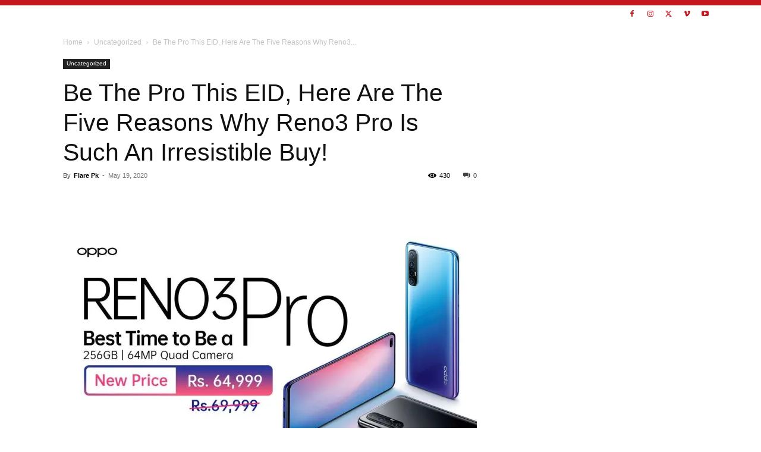

--- FILE ---
content_type: text/html; charset=utf-8
request_url: https://www.google.com/recaptcha/api2/aframe
body_size: 268
content:
<!DOCTYPE HTML><html><head><meta http-equiv="content-type" content="text/html; charset=UTF-8"></head><body><script nonce="vKTx-kP4_r04SChVf3cXdA">/** Anti-fraud and anti-abuse applications only. See google.com/recaptcha */ try{var clients={'sodar':'https://pagead2.googlesyndication.com/pagead/sodar?'};window.addEventListener("message",function(a){try{if(a.source===window.parent){var b=JSON.parse(a.data);var c=clients[b['id']];if(c){var d=document.createElement('img');d.src=c+b['params']+'&rc='+(localStorage.getItem("rc::a")?sessionStorage.getItem("rc::b"):"");window.document.body.appendChild(d);sessionStorage.setItem("rc::e",parseInt(sessionStorage.getItem("rc::e")||0)+1);localStorage.setItem("rc::h",'1769539554512');}}}catch(b){}});window.parent.postMessage("_grecaptcha_ready", "*");}catch(b){}</script></body></html>